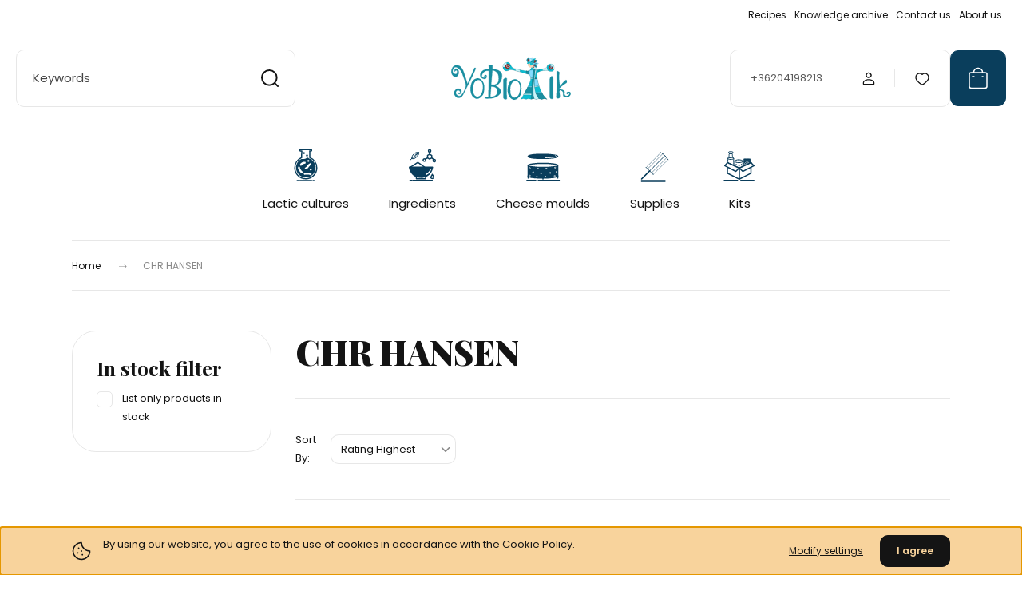

--- FILE ---
content_type: image/svg+xml
request_url: https://yobiotik.cdn.shoprenter.hu/custom/yobiotik/image/cache/w50h50q100/banner/pikto/cultures-pikto.svg?lastmod=0.1728371282
body_size: 1150
content:
<?xml version="1.0" encoding="utf-8"?>
<svg x="0px" y="0px" width="100px" height="100px" viewBox="0 0 100 100" xmlns="http://www.w3.org/2000/svg" xmlns:xlink="http://www.w3.org/1999/xlink">
  <g id="Layer 1">
    <path id="Path" style="fill:#0a3e5c;fill-opacity:1;fill-rule:evenodd;opacity:1;stroke:none;" d="M53.9046,30.5759 C54.0584,30.5759,54.2014,30.586,54.335,30.5853 C56.1402,30.5759,56.4964,32.0398,58.4927,32.7439 C67.8993,36.0615,74.5294,45.1865,74.5294,55.7428 C74.5294,69.2737,63.5603,80.2428,50.0294,80.2428 C36.4984,80.2428,25.5294,69.2737,25.5294,55.7428 C25.5294,46.5215,30.6238,38.49,38.1516,34.3094 C40.7114,32.8878,42.6318,35.2612,48.9346,33.3496 C50.4329,32.8951,52.7305,30.5759,53.9046,30.5759 z"/>
    <path id="Path" style="fill:none;opacity:1;stroke:#ffffff;stroke-linecap:round;stroke-linejoin:round;stroke-miterlimit:10;stroke-opacity:1;stroke-width:5;" d="M37.7603,48.3735 C39.5713,45.5605,43.4821,43.4388,47.3956,43.2578"/>
    <path id="Path" style="fill:none;opacity:1;stroke:#ffffff;stroke-linecap:round;stroke-linejoin:round;stroke-miterlimit:10;stroke-opacity:1;stroke-width:5;" d="M50.0294,57.5642 C55.709,55.4093,55.9909,48.84,61.3886,47.053"/>
    <path id="Path" style="fill:none;opacity:1;stroke:#ffffff;stroke-linecap:round;stroke-linejoin:round;stroke-miterlimit:10;stroke-opacity:1;stroke-width:5;" d="M47.3956,70.9258 C50.4202,69.9018,58.628,70.0825,62.0211,71.7476"/>
    <path id="Path" style="fill:none;opacity:1;stroke:#ffffff;stroke-linecap:round;stroke-linejoin:round;stroke-miterlimit:10;stroke-opacity:1;stroke-width:5;" d="M32.9336,55.4093 C32.2959,58.0567,37.2878,65.586,40.0596,67.0782"/>
    <path id="Path" style="fill:none;opacity:1;stroke:#0a3e5c;stroke-linecap:round;stroke-linejoin:round;stroke-miterlimit:10;stroke-opacity:1;stroke-width:3;" d="M60.0651,30.5081 C70.2752,34.5246,77.5,44.364,77.5,56 C77.5,71.1878,65.1878,83.5,50,83.5 C34.8122,83.5,22.5,71.1878,22.5,56 C22.5,44.523,29.5308,34.6881,39.5202,30.5673 C39.937,13.8706,39.937,13.8706,39.937,13.8706 C39.937,13.8706,36.2935,13.8706,36.2935,13.8706 C35.472,13.8706,34.8062,13.2047,34.8062,12.3833 C34.8062,12.3833,34.8062,12.1184,34.8062,12.1184 C34.8062,11.2831,35.4833,10.606,36.3186,10.606 C36.3186,10.606,63.1459,10.606,63.1459,10.606 C63.9792,10.606,64.6548,11.2815,64.6548,12.1149 C64.6548,12.1149,64.6548,12.5243,64.6548,12.5243 C64.6548,13.3537,63.9702,14.0195,63.1411,13.9964 C63.1411,13.9964,59.7432,13.9019,59.7432,13.9019 C59.7432,13.9019,59.7453,14.0106,60.0651,30.5081 z"/>
    <path id="Path" style="fill:none;opacity:1;stroke:#0a3e5c;stroke-linecap:round;stroke-linejoin:round;stroke-miterlimit:10;stroke-opacity:1;stroke-width:3;" d="M25.4121,86.4146"/>
    <path id="Path" style="fill:none;opacity:1;stroke:#0a3e5c;stroke-linecap:round;stroke-linejoin:round;stroke-miterlimit:10;stroke-opacity:1;stroke-width:3;" d="M28.4531,87.895 C28.4531,87.895,31.54,87.895,31.54,87.895"/>
    <path id="Path" style="fill:none;opacity:1;stroke:#0a3e5c;stroke-linecap:round;stroke-linejoin:round;stroke-miterlimit:10;stroke-opacity:1;stroke-width:3;" d="M34.8062,87.895 C34.8062,87.895,64.6548,87.895,64.6548,87.895"/>
    <path id="Path" style="fill:none;opacity:1;stroke:#0a3e5c;stroke-linecap:round;stroke-linejoin:round;stroke-miterlimit:10;stroke-opacity:1;stroke-width:3;" d="M68.0479,87.895 C68.0479,87.895,70.6772,87.895,70.6772,87.895"/>
    <path id="Path" style="fill:none;opacity:1;stroke:#0a3e5c;stroke-linecap:round;stroke-linejoin:round;stroke-miterlimit:10;stroke-opacity:1;stroke-width:3;" d="M73.6924,86.4146"/>
    <path id="Path" style="fill:none;opacity:1;stroke:#0a3e5c;stroke-linecap:round;stroke-linejoin:round;stroke-miterlimit:10;stroke-opacity:1;stroke-width:3;" d="M45.3497,18.1517 C45.902,18.1517,46.3497,18.5994,46.3497,19.1517 C46.3497,19.704,45.902,20.1517,45.3497,20.1517 C44.7974,20.1517,44.3497,19.704,44.3497,19.1517 C44.3497,18.5994,44.7974,18.1517,45.3497,18.1517 z"/>
    <path id="Path" style="fill:none;opacity:1;stroke:#0a3e5c;stroke-linecap:round;stroke-linejoin:round;stroke-miterlimit:10;stroke-opacity:1;stroke-width:3;" d="M53.054,24.3196 C53.6062,24.3196,54.054,24.7673,54.054,25.3196 C54.054,25.8719,53.6062,26.3196,53.054,26.3196 C52.5017,26.3196,52.054,25.8719,52.054,25.3196 C52.054,24.7673,52.5017,24.3196,53.054,24.3196 z"/>
    <path id="Path" style="fill:none;opacity:1;stroke:#ffffff;stroke-linecap:round;stroke-linejoin:round;stroke-miterlimit:10;stroke-opacity:1;stroke-width:3;" d="M62.3886,59.2438 C62.9409,59.2438,63.3886,59.6915,63.3886,60.2438 C63.3886,60.796,62.9409,61.2438,62.3886,61.2438 C61.8363,61.2438,61.3886,60.796,61.3886,60.2438 C61.3886,59.6915,61.8363,59.2438,62.3886,59.2438 z"/>
    <path id="Path" style="fill:none;opacity:1;stroke:#ffffff;stroke-linecap:round;stroke-linejoin:round;stroke-miterlimit:10;stroke-opacity:1;stroke-width:3;" d="M56.5312,37.7249 C57.0835,37.7249,57.5312,38.1726,57.5312,38.7249 C57.5312,39.2771,57.0835,39.7249,56.5312,39.7249 C55.979,39.7249,55.5312,39.2771,55.5312,38.7249 C55.5312,38.1726,55.979,37.7249,56.5312,37.7249 z"/>
  </g>
</svg>


--- FILE ---
content_type: image/svg+xml
request_url: https://yobiotik.cdn.shoprenter.hu/custom/yobiotik/image/cache/w50h50q100/banner/pikto/kits-pikto.svg?lastmod=0.1728371282
body_size: 1432
content:
<?xml version="1.0" encoding="utf-8"?>
<svg x="0px" y="0px" width="100px" height="100px" viewBox="0 0 100 100" xmlns="http://www.w3.org/2000/svg" xmlns:xlink="http://www.w3.org/1999/xlink">
  <g id="Layer 1">
    <path id="Path" style="fill:none;opacity:1;stroke:#0a3d5b;stroke-linecap:round;stroke-linejoin:round;stroke-miterlimit:10;stroke-opacity:1;stroke-width:2;" d="M21.188,48.4426 C21.188,48.4426,21.188,32.7952,21.188,32.7952 C21.188,32.352,21.3033,31.9163,21.5224,31.5311 C21.5224,31.5311,23.8589,27.4238,23.8589,27.4238 C24.078,27.0386,24.1932,26.603,24.1932,26.1598 C24.1932,26.1598,24.1932,23.0899,24.1932,23.0899 C24.1932,21.678,25.3378,20.5334,26.7497,20.5334 C26.7497,20.5334,30.028,20.5334,30.028,20.5334 C31.4399,20.5334,32.5845,21.678,32.5845,23.0899 C32.5845,23.0899,32.5845,25.906,32.5845,25.906 C32.5845,26.3406,32.6953,26.768,32.9064,27.1479 C32.9064,27.1479,35.338,31.5229,35.338,31.5229 C35.5491,31.9028,35.6599,32.3302,35.6599,32.7649 C35.6599,32.7649,35.6599,51.3788,35.6599,51.3788"/>
    <path id="Path" style="fill:none;opacity:1;stroke:#0a3d5b;stroke-linecap:round;stroke-linejoin:round;stroke-miterlimit:10;stroke-opacity:1;stroke-width:2;" d="M25.3205,20.5334 C23.9491,20.5334,22.8374,19.4217,22.8374,18.0503 C22.8374,18.0503,22.8374,18.0481,22.8374,18.0481 C22.8374,16.6766,23.9491,15.5649,25.3205,15.5649 C25.3205,15.5649,31.7357,15.5649,31.7357,15.5649 C33.1071,15.5649,34.2189,16.6766,34.2189,18.048 C34.2189,18.048,34.2189,18.0503,34.2189,18.0503 C34.2189,19.4217,33.1071,20.5334,31.7357,20.5334 C31.7357,20.5334,25.3205,20.5334,25.3205,20.5334 z"/>
    <path id="Path" style="fill:none;opacity:1;stroke:#0a3d5b;stroke-linecap:round;stroke-linejoin:round;stroke-miterlimit:10;stroke-opacity:1;stroke-width:3;" d="M49.6603,84.4351 C49.6603,84.4351,20.1678,69.5517,20.1678,69.5517 C20.1678,69.5517,20.1678,43.1908,20.1678,43.1908 C20.1678,43.1908,49.6603,56.9119,49.6603,56.9119 C49.6603,56.9119,49.6603,84.4351,49.6603,84.4351 z"/>
    <path id="Path" style="fill:none;opacity:1;stroke:#0a3d5b;stroke-linecap:round;stroke-linejoin:round;stroke-miterlimit:10;stroke-opacity:1;stroke-width:3;" d="M49.6603,84.4351 C49.6603,84.4351,79.1528,69.5517,79.1528,69.5517 C79.1528,69.5517,79.1528,43.1908,79.1528,43.1908 C79.1528,43.1908,49.6603,56.9119,49.6603,56.9119 C49.6603,56.9119,49.6603,84.4351,49.6603,84.4351 z"/>
    <path id="Path" style="fill:#ffffff;fill-opacity:1;fill-rule:nonzero;opacity:1;stroke:#0a3d5b;stroke-linecap:round;stroke-linejoin:round;stroke-miterlimit:10;stroke-opacity:1;stroke-width:3;" d="M20.1678,43.1908 C20.1678,43.1908,13.5303,50.7643,13.5303,50.7643 C13.5303,50.7643,40.8213,65.0309,40.8213,65.0309 C40.8213,65.0309,49.6603,56.9119,49.6603,56.9119 C49.6603,56.9119,20.1678,43.1908,20.1678,43.1908 z"/>
    <path id="Path" style="fill:none;opacity:1;stroke:#0a3d5b;stroke-linecap:round;stroke-linejoin:round;stroke-miterlimit:10;stroke-opacity:1;stroke-width:3;" d="M12.2663,88.65 C12.2663,88.65,45.2493,88.65,45.2493,88.65 M53.7025,88.65 C53.7025,88.65,86.1998,88.65,86.1998,88.65"/>
    <path id="Path" style="fill:#ffffff;fill-opacity:1;fill-rule:evenodd;opacity:1;stroke:#0a3d5b;stroke-linecap:round;stroke-linejoin:round;stroke-miterlimit:10;stroke-opacity:1;stroke-width:2;" d="M48.4567,35.8895 C54.031,35.8895,58.5499,37.5239,58.5499,39.5401 C58.5499,41.5563,54.031,43.1908,48.4567,43.1908 C42.8824,43.1908,38.3635,41.5563,38.3635,39.5401 C38.3635,37.5239,42.8824,35.8895,48.4567,35.8895 z"/>
    <path id="Path" style="fill:#ffffff;fill-opacity:1;fill-rule:nonzero;opacity:1;stroke:#0a3d5b;stroke-linecap:round;stroke-linejoin:round;stroke-miterlimit:10;stroke-opacity:1;stroke-width:2;" d="M38.3554,51.3788 C38.3554,51.3788,38.3717,39.5401,38.3717,39.5401"/>
    <path id="Path" style="fill:#ffffff;fill-opacity:1;fill-rule:nonzero;opacity:1;stroke:#0a3d5b;stroke-linecap:round;stroke-linejoin:round;stroke-miterlimit:10;stroke-opacity:1;stroke-width:2;" d="M58.5499,52.6242 C58.5499,52.6242,58.5662,39.5401,58.5662,39.5401"/>
    <path id="Path" style="fill:#ffffff;fill-opacity:1;fill-rule:evenodd;opacity:1;stroke:#0a3d5b;stroke-linecap:round;stroke-linejoin:round;stroke-miterlimit:10;stroke-opacity:1;stroke-width:1;" d="M49.414,49.8012 C50.0983,49.8012,50.653,50.4332,50.653,51.2127 C50.653,51.9922,50.0983,52.6242,49.414,52.6242 C48.7297,52.6242,48.1749,51.9922,48.1749,51.2127 C48.1749,50.4332,48.7297,49.8012,49.414,49.8012 z"/>
    <path id="Path" style="fill:#ffffff;fill-opacity:1;fill-rule:evenodd;opacity:1;stroke:#0a3d5b;stroke-linecap:round;stroke-linejoin:round;stroke-miterlimit:10;stroke-opacity:1;stroke-width:1;" d="M55.1902,47.0839 C56.0119,47.0839,56.678,47.6922,56.678,48.4426 C56.678,49.1929,56.0119,49.8012,55.1902,49.8012 C54.3686,49.8012,53.7025,49.1929,53.7025,48.4426 C53.7025,47.6922,54.3686,47.0839,55.1902,47.0839 z"/>
    <path id="Path" style="fill:#ffffff;fill-opacity:1;fill-rule:evenodd;opacity:1;stroke:#0a3d5b;stroke-linecap:round;stroke-linejoin:round;stroke-miterlimit:10;stroke-opacity:1;stroke-width:1;" d="M42.0454,47.0839 C42.729,47.0839,43.2831,47.6922,43.2831,48.4426 C43.2831,49.1929,42.729,49.8012,42.0454,49.8012 C41.3619,49.8012,40.8078,49.1929,40.8078,48.4426 C40.8078,47.6922,41.3619,47.0839,42.0454,47.0839 z"/>
    <path id="Path" style="fill:none;opacity:1;stroke:#0a3d5b;stroke-linecap:round;stroke-linejoin:round;stroke-miterlimit:10;stroke-opacity:1;stroke-width:2;" d="M28.424,30.6007 C32.4203,30.6007,35.6599,31.5832,35.6599,32.7952 C35.6599,34.0071,32.4203,34.9896,28.424,34.9896 C24.4277,34.9896,21.188,34.0071,21.188,32.7952 C21.188,31.5832,24.4277,30.6007,28.424,30.6007 z"/>
    <path id="Path" style="fill:#0a3d5b;fill-opacity:1;fill-rule:nonzero;opacity:1;stroke:#0a3d5b;stroke-linecap:round;stroke-linejoin:round;stroke-miterlimit:10;stroke-opacity:1;stroke-width:2;" d="M61.3554,51.0615 C61.3554,51.0615,61.3554,33.8187,61.3554,33.8187 C61.3554,33.8187,77.0966,33.8187,77.0966,33.8187 C77.0966,33.8187,77.2364,43.3742,77.2364,43.3742"/>
    <path id="Path" style="fill:#0a3d5b;fill-opacity:1;fill-rule:nonzero;opacity:1;stroke:#ffffff;stroke-linecap:round;stroke-linejoin:round;stroke-miterlimit:10;stroke-opacity:1;stroke-width:1;" d="M61.3554,38.7899 C61.3554,38.7899,77.2364,38.7899,77.2364,38.7899"/>
    <path id="Path" style="fill:#0a3d5b;fill-opacity:1;fill-rule:evenodd;opacity:1;stroke:#ffffff;stroke-linecap:round;stroke-linejoin:round;stroke-miterlimit:10;stroke-opacity:1;stroke-width:1;" d="M69.2959,41.1575 C73.2005,41.1575,76.3658,44.4191,76.3658,48.4426 C76.3658,52.466,73.2005,55.7277,69.2959,55.7277 C65.3913,55.7277,62.226,52.466,62.226,48.4426 C62.226,44.4191,65.3913,41.1575,69.2959,41.1575 z"/>
    <path id="Path" style="fill:#0a3d5b;fill-opacity:1;fill-rule:nonzero;opacity:1;stroke:#ffffff;stroke-linecap:round;stroke-linejoin:round;stroke-miterlimit:10;stroke-opacity:1;stroke-width:1;" d="M65.1092,47.0839 C65.6077,44.729,69.1356,44.1478,69.1356,44.1478"/>
    <path id="Path" style="fill:#0a3d5b;fill-opacity:1;fill-rule:nonzero;opacity:1;stroke:#ffffff;stroke-linecap:round;stroke-linejoin:round;stroke-miterlimit:10;stroke-opacity:1;stroke-width:1;" d="M70.0151,46.0821 C72.0567,45.6159,71.4826,43.1908,71.4826,43.1908"/>
    <path id="Path" style="fill:#0a3d5b;fill-opacity:1;fill-rule:nonzero;opacity:1;stroke:#ffffff;stroke-linecap:round;stroke-linejoin:round;stroke-miterlimit:10;stroke-opacity:1;stroke-width:1;" d="M68.065,47.0839 C68.065,47.0839,67.1224,47.0839,67.1224,47.0839"/>
    <path id="Path" style="fill:#0a3d5b;fill-opacity:1;fill-rule:nonzero;opacity:1;stroke:#ffffff;stroke-linecap:round;stroke-linejoin:round;stroke-miterlimit:10;stroke-opacity:1;stroke-width:1;" d="M64.4065,48.4426 C64.4065,48.4426,65.9475,51.0615,65.9475,51.0615"/>
    <path id="Path" style="fill:#0a3d5b;fill-opacity:1;fill-rule:nonzero;opacity:1;stroke:#ffffff;stroke-linecap:round;stroke-linejoin:round;stroke-miterlimit:10;stroke-opacity:1;stroke-width:1;" d="M70.786,48.4426 C72.2695,48.4426,73.6496,45.751,73.6496,45.751"/>
    <path id="Path" style="fill:#ffffff;fill-opacity:1;fill-rule:nonzero;opacity:1;stroke:#0a3d5b;stroke-linecap:round;stroke-linejoin:round;stroke-miterlimit:10;stroke-opacity:1;stroke-width:3;" d="M79.1528,43.1908 C79.1528,43.1908,86.4697,50.7491,86.4697,50.7491 C86.4697,50.7491,58.7137,65.0309,58.7137,65.0309 C58.7137,65.0309,49.6603,56.9119,49.6603,56.9119 C49.6603,56.9119,79.1528,43.1908,79.1528,43.1908 z"/>
  </g>
</svg>


--- FILE ---
content_type: image/svg+xml
request_url: https://yobiotik.cdn.shoprenter.hu/custom/yobiotik/image/cache/w150h40q100/banner/yobiotik-logo.svg?lastmod=0.1728371282
body_size: 7763
content:
<?xml version="1.0" encoding="utf-8"?>
<svg x="0px" y="700px" width="2650px" height="1000px" viewBox="0 700 2650 1000" xmlns="http://www.w3.org/2000/svg" xmlns:xlink="http://www.w3.org/1999/xlink">
  <g id="Layer 1">
    <g id="Group">
      <path id="Path" style="fill:#1a8ea0;fill-opacity:1;fill-rule:nonzero;opacity:1;stroke:#1a8ea0;stroke-linecap:butt;stroke-linejoin:miter;stroke-miterlimit:10;stroke-opacity:1;stroke-width:5;" d="M75.1981,1053.53 C75.1981,1053.53,64.2728,976.91,111.92,987.037 C159.568,997.164,176.101,1040.54,167.255,1089.03 C158.409,1137.52,130.982,1169.83,86.3005,1164.77 C41.6185,1159.71,17.1578,1115.52,9.17287,1085.69 C0.281859,1052.47,0.964933,1018.78,28.968,963.151 C56.9711,907.52,116.396,901.298,169.538,916.942 C222.679,932.586,257.44,1005.94,273.501,1044.61 C288.494,1080.71,363.702,1321.59,363.702,1321.59 C363.702,1321.59,515.943,971.281,515.943,971.281 C515.943,971.281,521.365,959.5,537.112,966.257 C542.373,968.515,546.811,972.223,537.35,1000.65 C509.166,1085.33,275.816,1543.22,263.283,1566.81 C242.815,1605.33,206.655,1637.18,155.955,1632.57 C107.892,1628.19,78.6577,1572.37,78.6577,1572.37 C78.6577,1572.37,57.3504,1545.81,70.5178,1493.88 C92.0384,1443.74,124.919,1431.77,145.378,1430.28 C165.837,1428.78,210.681,1429.11,225.018,1469.13 C239.356,1509.15,206.032,1547.39,188.794,1547.97 C171.556,1548.56,175.398,1548.12,160.379,1542.96 C138.632,1535.48,145.533,1508.91,145.533,1508.91 C145.533,1508.91,169.689,1522.21,169.689,1522.21 C169.689,1522.21,202.546,1535.11,199.952,1501.6 C197.358,1468.1,150.502,1456.88,133.917,1468.1 C117.333,1479.32,111.775,1482.88,106.248,1502.83 C100.722,1522.78,104.098,1545.53,125.916,1565.37 C147.734,1585.2,167.47,1597.69,199.426,1587.76 C231.382,1577.83,273.501,1507.74,273.501,1507.74 C273.501,1507.74,317.414,1431.79,324.574,1377.71 C330.86,1330.24,315.258,1288.33,315.258,1288.33 C315.258,1288.33,254.993,1119.09,254.993,1119.09 C254.993,1119.09,230.495,1017.64,135.203,962.419 C58.9917,918.252,33.5917,1016.41,32.8615,1036.3 C31.8505,1063.84,43.0911,1087.75,76.1405,1099.54 C109.19,1111.34,113.747,1102.39,122.27,1094 C130.793,1085.61,136.264,1037.65,126.433,1027.44 C115.435,1016.03,99.9622,1029.01,99.9622,1029.01 C99.9622,1029.01,75.1981,1053.53,75.1981,1053.53 z"/>
      <path id="Shape 1" style="fill:#1a8ea0;fill-opacity:1;fill-rule:evenodd;opacity:1;stroke:#1a8ea0;stroke-linecap:butt;stroke-linejoin:miter;stroke-miterlimit:10;stroke-opacity:1;stroke-width:1;" d="M436.402,1514.61 C452.522,1572.75,470.706,1614.35,535.071,1645.24 C618.981,1685.5,703.52,1573.22,712.78,1548.22 C721.749,1524.01,748.536,1423.72,726.149,1330.24 C703.761,1236.76,634.113,1197.68,595.11,1197.69 C570.421,1197.71,478.496,1209.34,448.807,1310.08 C420.169,1407.25,423.442,1460.61,436.402,1514.61 z M490.326,1501.06 C489.505,1493.06,482.095,1406.11,490.254,1371.15 C498.413,1336.19,507.251,1273.63,570.776,1245.03 C634.302,1216.42,669.196,1271.26,669.196,1271.26 C669.196,1271.26,709.339,1313.27,703.103,1407.16 C696.867,1501.06,670.112,1560.84,640.674,1582.01 C611.235,1603.18,590.722,1605.29,577.245,1605.29 C563.768,1605.29,499.119,1586.72,490.326,1501.06 z"/>
      <path id="Shape 2" style="fill:#1a8ea0;fill-opacity:1;fill-rule:evenodd;opacity:1;stroke:#1a8ea0;stroke-linecap:butt;stroke-linejoin:miter;stroke-miterlimit:10;stroke-opacity:1;stroke-width:5;" d="M728.306,1156.97 C728.306,1156.97,738.674,1132.53,746.171,1129.16 C771.05,1117.96,786.524,1129.16,788.268,1152.64 C790.012,1176.12,775.269,1217.24,733.5,1212.65 C691.731,1208.06,645.274,1178.85,642.763,1127.79 C640.252,1076.74,693.718,1026.17,727.493,1013.7 C761.268,1001.24,812.831,994.987,830.496,996.737 C848.162,998.487,830.496,913.26,830.496,913.26 C830.496,913.26,883.403,893.668,912.284,913.26 C916.134,934.486,912.284,1001.95,912.284,1001.95 C912.284,1001.95,992.071,990.505,1047.5,1022.41 C1095.87,1050.25,1145.55,1081.01,1120.78,1201.44 C1095.81,1322.83,985.611,1365.18,985.611,1365.18 C985.611,1365.18,1100.56,1411.68,1100.29,1489.19 C1100.01,1566.7,982.337,1632.45,900.401,1641.68 C819.354,1650.82,746.982,1644.73,746.982,1644.73 C746.982,1644.73,745.587,1616.97,763.12,1616.01 C780.654,1615.05,825.886,1615.9,825.886,1615.9 C825.886,1615.9,834.181,1033.06,834.181,1033.06 C834.181,1033.06,745.106,1012.36,698.678,1091.38 C652.25,1170.39,707.298,1183.37,720.399,1183.57 C733.5,1183.77,749.725,1184.77,762.433,1173.73 C775.142,1162.7,765.038,1139.62,753.527,1146.06 C742.017,1152.49,728.306,1156.97,728.306,1156.97 z M913.784,1020.12 C913.784,1020.12,1037.19,1030.07,1050.82,1158.36 C1064.44,1286.65,1028.61,1317.15,967.324,1338.38 C946.592,1345.57,885.019,1338.38,885.019,1338.38 C885.019,1338.38,913.784,1020.12,913.784,1020.12 z M885.019,1383.8 C885.019,1383.8,1024.69,1366.32,1024.71,1491.09 C1024.73,1615.86,867.533,1611.57,867.533,1611.57 C867.533,1611.57,885.019,1383.8,885.019,1383.8 z"/>
      <path id="Path" style="fill:#1a8ea0;fill-opacity:1;fill-rule:nonzero;opacity:1;stroke:#1a8ea0;stroke-linecap:butt;stroke-linejoin:miter;stroke-miterlimit:10;stroke-opacity:1;stroke-width:5;" d="M1232.71,1642.97 C1232.36,1636.89,1217.89,1326.14,1232.71,1226.93 C1242.85,1154.94,1159.48,1206.55,1157.98,1226.93 C1156.48,1247.31,1151.85,1618.93,1157.98,1631.77 C1164.65,1648.53,1172.86,1665.23,1202.32,1664.93 C1231.77,1664.64,1233.45,1655.86,1232.71,1642.97 z"/>
      <path id="Shape 1" style="fill:#1a8ea0;fill-opacity:1;fill-rule:evenodd;opacity:1;stroke:#1a8ea0;stroke-linecap:butt;stroke-linejoin:miter;stroke-miterlimit:10;stroke-opacity:1;stroke-width:1;" d="M1258.87,1535.74 C1274.99,1593.88,1293.17,1635.48,1357.54,1666.37 C1441.45,1706.63,1525.99,1594.35,1535.25,1569.35 C1544.22,1545.14,1571,1444.86,1548.61,1351.38 C1526.23,1257.89,1456.58,1218.81,1417.58,1218.83 C1392.89,1218.84,1300.96,1230.48,1271.27,1331.21 C1242.63,1428.38,1245.91,1481.74,1258.87,1535.74 z M1312.79,1522.19 C1311.97,1514.2,1304.56,1427.24,1312.72,1392.28 C1320.88,1357.32,1329.72,1294.76,1393.24,1266.16 C1456.77,1237.55,1491.66,1292.39,1491.66,1292.39 C1491.66,1292.39,1531.81,1334.4,1525.57,1428.3 C1519.33,1522.19,1492.58,1581.98,1463.14,1603.14 C1433.7,1624.31,1413.19,1626.42,1399.71,1626.42 C1386.23,1626.42,1321.58,1607.85,1312.79,1522.19 z"/>
      <path id="Path" style="fill:#1a8ea0;fill-opacity:1;fill-rule:nonzero;opacity:1;stroke:#1a8ea0;stroke-linecap:butt;stroke-linejoin:miter;stroke-miterlimit:10;stroke-opacity:1;stroke-width:5;" d="M2257.66,1633.59 C2257.31,1627.51,2249.08,1307.68,2257.66,1217.55 C2246.25,1090.94,2179.84,1181.73,2182.93,1217.55 C2184.69,1237.91,2176.8,1609.55,2182.93,1622.39 C2189.59,1639.15,2197.81,1655.85,2227.26,1655.55 C2256.72,1655.26,2258.4,1646.48,2257.66,1633.59 z"/>
      <path id="Path" style="fill:#1a8ea0;fill-opacity:1;fill-rule:nonzero;opacity:1;stroke:#1a8ea0;stroke-linecap:butt;stroke-linejoin:miter;stroke-miterlimit:10;stroke-opacity:1;stroke-width:2;" d="M2605.26,1536.31 C2605.26,1536.31,2541.28,1541.02,2603.75,1517.75 C2628.74,1508.44,2625.45,1583.26,2562.7,1588.81 C2499.95,1594.36,2507.32,1527.24,2512.21,1508.34 C2517.1,1489.44,2485.37,1441.34,2404.04,1445.28 C2322.7,1449.21,2557.94,1297.58,2557.94,1297.58 C2557.94,1297.58,2571.25,1230.61,2542.48,1233.92 C2513.7,1237.24,2409.25,1372.46,2409.25,1372.46 C2409.25,1372.46,2372.21,1188.66,2397.65,1072.86 C2395.61,1053.97,2330.56,1009.07,2330.74,1064.78 C2331.55,1312.41,2348.29,1284.34,2324.22,1607.26 C2320.04,1663.43,2392.64,1644.53,2402.74,1628.25 C2419.33,1601.52,2390.35,1521.76,2401.65,1471.48 C2409.72,1435.58,2471.67,1494.61,2476.29,1510.31 C2484.97,1537.28,2453.4,1617.36,2528.98,1615.39 C2604.55,1613.42,2602.3,1610.92,2629.86,1581.08 C2657.42,1551.25,2649.05,1495.76,2607.64,1496.46 C2566.23,1497.17,2542.55,1516.49,2550.52,1532.18 C2558.48,1547.87,2570.7,1552.09,2582.37,1549.39 C2587.5,1548.2,2605.26,1536.31,2605.26,1536.31 z"/>
      <path id="Shape 6" style="fill:#0dbdd1;fill-opacity:1;fill-rule:evenodd;opacity:1;stroke:#000000;stroke-linecap:butt;stroke-linejoin:round;stroke-miterlimit:10;stroke-opacity:1;stroke-width:2;" d="M1542.26,1664.94 C1542.26,1664.94,1748.19,1324.5,1759.63,1218.83 C1771.08,1113.15,1712.74,1111.39,1691.07,1103.49 C1673.88,1098,1460.92,1038.84,1369.56,1016.42 C1278.2,994.001,1296.05,1026.33,1227.41,1038.59 C1154.89,1037.82,1128.46,946.679,1155.99,894.053 C1183.62,851.95,1238.06,832.905,1275.43,847.077 C1315.35,862.215,1323.83,960.105,1379.03,975.477 C1434.22,990.848,1699.29,1057.15,1731.71,1028.86 C1764.12,1000.58,1774.57,957.333,1774.57,957.333 C1774.57,957.333,1790.19,959.395,1797.4,952.693 C1805.33,961.064,1819.11,986.369,1863.69,984.651 C1866.57,988.341,1855.51,1012.22,1883.86,1010.84 C1912.21,1009.45,2043.81,993.699,2084.42,973.153 C2125.62,952.31,2113.3,951,2129.08,914.699 C2145.53,876.877,2251.8,858.469,2272.65,928.754 C2293.35,998.514,2265.24,1042.96,2225.98,1046.37 C2187.5,1049.72,2169.3,1042.36,2151.86,1030.04 C2134.42,1017.73,2006.22,1019.63,1924.98,1061.93 C1881.68,1083.5,1892.82,1071.37,1893.24,1121.41 C1893.66,1171.45,1949.79,1529.23,2121.98,1664.94 M1542.26,1664.94 C1542.26,1664.94,1587.25,1650.19,1598.97,1650.05 C1611.85,1649.9,1637.56,1664.71,1661.63,1664.94 C1672.63,1665.04,1693.84,1651.3,1714.59,1650.05 C1726.56,1649.33,1752.74,1662.76,1773.05,1663.31 C1784.29,1663.61,1807.28,1650.58,1827.71,1650.05 C1839.67,1649.75,1865.18,1664.36,1885.68,1664.94 C1897.15,1665.26,1920.58,1651.04,1941.09,1650.05 C1953.73,1649.45,1981.25,1664.42,2002.58,1664.94 C2014.23,1665.22,2037.66,1651.07,2058.92,1650.05 C2071.86,1649.44,2121.98,1664.94,2121.98,1664.94"/>
      <path id="Path" style="fill:#c9f4fa;fill-opacity:1;fill-rule:nonzero;opacity:1;stroke:#000000;stroke-linecap:butt;stroke-linejoin:miter;stroke-miterlimit:10;stroke-opacity:1;stroke-width:2;" d="M1940.72,1650.03 C1908.04,1588.06,1778.24,1488.66,1883.86,1010.84 C1859.54,1011.38,1863.69,984.651,1863.69,984.651 C1863.69,984.651,1777.95,1510.98,1836.16,1650.07 C1859.51,1659.24,1878.31,1664.94,1885.68,1664.94 C1895.26,1664.94,1929.87,1651.7,1940.72,1650.03 z"/>
      <path id="Path" style="fill:#1a8ea0;fill-opacity:1;fill-rule:nonzero;opacity:1;stroke:#000000;stroke-linecap:butt;stroke-linejoin:miter;stroke-miterlimit:10;stroke-opacity:1;stroke-width:2;" d="M1773.05,1663.31 C1769.83,1548.1,1800.05,1004.05,1832.92,980.698 C1848.03,984.651,1848.03,984.651,1863.69,984.651 C1845.23,1113.65,1779.34,1517.29,1836.16,1650.07 C1827.71,1650.05,1829.3,1650.09,1827.71,1650.05 C1811.17,1649.65,1787.54,1660.17,1773.05,1663.31 z"/>
      <path id="Path" style="fill:#84dcfe;fill-opacity:1;fill-rule:nonzero;opacity:1;stroke:#000000;stroke-linecap:butt;stroke-linejoin:miter;stroke-miterlimit:10;stroke-opacity:1;stroke-width:2;" d="M2008.09,1519.5 C2008.09,1519.5,1915.62,1524.03,1876.52,1536.78 C1866.69,1508.72,1867.77,1512.14,1867.77,1512.14 C1867.77,1512.14,1984.58,1507.28,1997.13,1497.99 C2002.27,1508.3,2008.09,1519.5,2008.09,1519.5 z"/>
      <path id="Path" style="fill:#c9f4fa;fill-opacity:1;fill-rule:nonzero;opacity:1;stroke:#000000;stroke-linecap:butt;stroke-linejoin:miter;stroke-miterlimit:10;stroke-opacity:1;stroke-width:2;" d="M1948.77,1378.23 C1920.31,1377.34,1846.02,1398.19,1846.02,1398.19 C1846.02,1398.19,1844.37,1374.57,1844.37,1374.57 C1844.37,1374.57,1922.9,1372.14,1941.85,1356.77 C1943.74,1362.4,1947.52,1374.23,1948.77,1378.23 z"/>
      <path id="Path" style="fill:#c9f4fa;fill-opacity:1;fill-rule:nonzero;opacity:1;stroke:#000000;stroke-linecap:butt;stroke-linejoin:miter;stroke-miterlimit:10;stroke-opacity:1;stroke-width:2;" d="M1599.06,1567.5 C1629.49,1562.73,1774.3,1567.46,1774.3,1567.46 C1774.3,1567.46,1775.43,1535.74,1775.43,1535.74 C1775.43,1535.74,1661.03,1541.98,1617.08,1535.48 C1612.56,1543.57,1604.15,1558.52,1599.06,1567.5 z"/>
      <path id="Path" style="fill:#84dcfe;fill-opacity:1;fill-rule:nonzero;opacity:1;stroke:#000000;stroke-linecap:butt;stroke-linejoin:miter;stroke-miterlimit:10;stroke-opacity:1;stroke-width:2;" d="M1783.4,1377.74 C1783.4,1377.74,1715.23,1382.97,1700.24,1377.22 C1696.17,1385.53,1695.73,1386.07,1690.12,1397.84 C1707.53,1394.67,1782.05,1400.46,1782.05,1400.46 C1782.05,1400.46,1783.4,1377.74,1783.4,1377.74 z"/>
      <path id="Path" style="fill:#1a8ea0;fill-opacity:1;fill-rule:nonzero;opacity:1;stroke:#000000;stroke-linecap:butt;stroke-linejoin:miter;stroke-miterlimit:10;stroke-opacity:1;stroke-width:2;" d="M1849.51,1216.05 C1872.48,1211.31,1905.9,1213.43,1905.9,1213.43 C1905.9,1213.43,1901.15,1187.07,1901.15,1187.07 C1901.15,1187.07,1868.4,1192.05,1852.7,1188.03 C1851.33,1199.42,1850.11,1210.36,1849.51,1216.05 z"/>
      <path id="Path" style="fill:#c9f4fa;fill-opacity:1;fill-rule:nonzero;opacity:1;stroke:#000000;stroke-linecap:butt;stroke-linejoin:miter;stroke-miterlimit:10;stroke-opacity:1;stroke-width:2;" d="M1795.53,1211.35 C1795.53,1211.35,1774.31,1208.52,1760.35,1211.11 C1760.5,1206.36,1761.14,1200.4,1760.91,1190.4 C1776.34,1189.82,1797.71,1186.95,1797.71,1186.95 C1797.71,1186.95,1795.53,1211.35,1795.53,1211.35 z"/>
      <path id="Path" style="fill:#1a8ea0;fill-opacity:1;fill-rule:nonzero;opacity:1;stroke:#000000;stroke-linecap:butt;stroke-linejoin:miter;stroke-miterlimit:10;stroke-opacity:1;stroke-width:2;" d="M1731.71,1028.86 C1724.26,1045.53,1725.92,1104.65,1732.04,1120.2 C1718.17,1111.95,1690.67,1103.36,1650.49,1091.86 C1658.09,1074.53,1662.78,1064.79,1660.57,1033.68 C1685.67,1035.56,1712.03,1036.97,1731.71,1028.86 z"/>
      <path id="Path" style="fill:#c9f4fa;fill-opacity:1;fill-rule:nonzero;opacity:1;stroke:#000000;stroke-linecap:butt;stroke-linejoin:miter;stroke-miterlimit:10;stroke-opacity:1;stroke-width:2;" d="M1528.51,1011.37 C1521.51,1021.41,1522.61,1048.52,1525.27,1057.35 C1505.09,1052.01,1417.88,1028.7,1417.88,1028.7 C1417.88,1028.7,1427.96,1005.98,1422.93,986.949 C1462.47,997.223,1509.62,1006.86,1528.51,1011.37 z"/>
      <path id="Path" style="fill:#982927;fill-opacity:1;fill-rule:evenodd;opacity:1;stroke:#000000;stroke-linecap:butt;stroke-linejoin:miter;stroke-miterlimit:10;stroke-opacity:1;stroke-width:2;" d="M1246.65,878.804 C1264.52,878.804,1306.08,901.863,1306.08,933.39 C1306.08,964.917,1270.9,989.985,1253.03,989.985 C1235.16,989.985,1192.48,965.921,1192.48,934.395 C1192.48,902.868,1228.78,878.804,1246.65,878.804 z"/>
      <path id="Path" style="fill:#c9f4fa;fill-opacity:1;fill-rule:nonzero;opacity:1;stroke:#000000;stroke-linecap:butt;stroke-linejoin:miter;stroke-miterlimit:10;stroke-opacity:1;stroke-width:1;" d="M1247,928.077 C1247,928.077,1262.5,930.249,1266.13,928.172 C1270.25,926.26,1291.56,897.639,1255.95,899.408 C1218.59,902.495,1218.86,946.514,1236.55,955.647 C1264.36,970.004,1298.87,958.735,1304.74,944.068 C1306.08,936.596,1304.82,923.901,1302.6,917.686 C1294.53,919.249,1305.64,959.921,1256.15,950.411 C1218.98,943.27,1244.43,903.08,1263.35,910.675 C1282.27,918.27,1247,928.077,1247,928.077 z"/>
      <path id="Path" style="fill:#c9f4fa;fill-opacity:1;fill-rule:nonzero;opacity:1;stroke:#000000;stroke-linecap:butt;stroke-linejoin:miter;stroke-miterlimit:10;stroke-opacity:1;stroke-width:1;" d="M1232.49,882.24 C1227.15,876.306,1227.48,851.587,1227.45,843.701 C1200.08,848.708,1140.8,884.686,1144.69,947.917 C1155.87,945.52,1172.73,945.067,1196.41,950.968 C1188.32,934.395,1191.03,903.299,1232.49,882.24 z"/>
      <path id="Path" style="fill:none;opacity:1;stroke:#000000;stroke-linecap:butt;stroke-linejoin:miter;stroke-miterlimit:10;stroke-opacity:1;stroke-width:2;" d="M1945.42,1052.49 C1945.42,1052.49,1935.19,1032.19,1943.76,1004.44"/>
      <path id="Path" style="fill:#c9f4fa;fill-opacity:1;fill-rule:nonzero;opacity:1;stroke:#000000;stroke-linecap:butt;stroke-linejoin:miter;stroke-miterlimit:10;stroke-opacity:1;stroke-width:1;" d="M2021.28,991.622 C2026.21,1005.66,2026.62,1020.82,2025.8,1030.35 C2056.09,1021.3,2146.3,1021.36,2151.86,1030.04 C2111.05,1008.37,2114.46,955.275,2129.08,914.699 C2120.14,954.146,2101.1,978.125,2021.28,991.622 z"/>
      <path id="Path" style="fill:none;opacity:1;stroke:#000000;stroke-linecap:butt;stroke-linejoin:miter;stroke-miterlimit:10;stroke-opacity:1;stroke-width:2;" d="M2046.26,1027.3 C2046.26,1027.3,2048.19,1009.31,2042.23,986.964"/>
      <path id="Path" style="fill:#982927;fill-opacity:1;fill-rule:evenodd;opacity:1;stroke:#000000;stroke-linecap:butt;stroke-linejoin:miter;stroke-miterlimit:10;stroke-opacity:1;stroke-width:2;" d="M2198.44,922.647 C2222.11,922.647,2245.02,940.766,2245.02,963.116 C2245.02,985.467,2219.93,1006.69,2196.26,1006.69 C2172.59,1006.69,2151.86,985.467,2151.86,963.116 C2151.86,940.766,2174.76,922.647,2198.44,922.647 z"/>
      <path id="Path" style="fill:#84dcfe;fill-opacity:1;fill-rule:nonzero;opacity:1;stroke:#000000;stroke-linecap:butt;stroke-linejoin:miter;stroke-miterlimit:10;stroke-opacity:1;stroke-width:1;" d="M2188.97,951.253 C2190.28,964.671,2199.72,975.122,2203.14,964.671 C2206.56,954.221,2192.12,929.159,2198.44,922.647 C2201.94,922.647,2214.09,924.145,2219.31,927.333 C2220.78,937.318,2224.62,976.171,2205.29,976.19 C2198.44,976.197,2183.9,976.19,2183.9,964.671 C2183.9,960.22,2187.67,937.834,2188.97,951.253 z"/>
      <path id="Path" style="fill:#c9f4fa;fill-opacity:1;fill-rule:nonzero;opacity:1;stroke:#000000;stroke-linecap:butt;stroke-linejoin:miter;stroke-miterlimit:10;stroke-opacity:1;stroke-width:1;" d="M2202.41,881.178 C2205.76,889.675,2202.26,914.699,2198.44,922.647 C2256.64,924.497,2245.02,981.815,2236.33,986.102 C2249.82,990.755,2267.65,993.495,2274.45,1005.89 C2290.64,935.823,2262.63,877.492,2202.41,881.178 z"/>
      <path id="Path" style="fill:#1a8ea0;fill-opacity:1;fill-rule:nonzero;opacity:1;stroke:#000000;stroke-linecap:butt;stroke-linejoin:miter;stroke-miterlimit:10;stroke-opacity:1;stroke-width:1;" d="M1617.08,1535.48 C1629.33,1515.07,1688.37,1401.36,1690.12,1397.84 C1691.86,1394.33,1782.05,1400.46,1782.05,1400.46 C1782.05,1400.46,1775.43,1535.48,1775.43,1535.48 C1775.43,1535.48,1645.18,1541.71,1617.08,1535.48 z"/>
      <path id="Path" style="fill:#1a8ea0;fill-opacity:1;fill-rule:nonzero;opacity:1;stroke:#000000;stroke-linecap:butt;stroke-linejoin:miter;stroke-miterlimit:10;stroke-opacity:1;stroke-width:1;" d="M1867.59,910.067 C1891.31,912.19,1907.37,942.558,1907.37,942.558 C1907.37,942.558,1890.56,962.978,1874.79,963.242 C1859.01,963.506,1789.52,921.546,1789.52,921.546 C1789.52,921.546,1807.6,898.755,1807.6,898.755 C1807.6,898.755,1843.87,907.944,1867.59,910.067 z"/>
      <path id="Path" style="fill:#982927;fill-opacity:1;fill-rule:nonzero;opacity:1;stroke:#000000;stroke-linecap:butt;stroke-linejoin:miter;stroke-miterlimit:10;stroke-opacity:1;stroke-width:1;" d="M1805.44,907.178 C1824.12,894.144,1865.69,926.587,1865.69,926.587 C1865.69,926.587,1814.14,943.5,1795.46,929.1 C1776.78,914.699,1786.77,920.213,1805.44,907.178 z"/>
      <path id="Path" style="fill:#fdd5b3;fill-opacity:1;fill-rule:nonzero;opacity:1;stroke:#000000;stroke-linecap:butt;stroke-linejoin:miter;stroke-miterlimit:10;stroke-opacity:1;stroke-width:1;" d="M1698.24,880.585 C1699.29,889.478,1714.22,913.359,1699.25,924.051 C1698.61,924.498,1698.66,926.365,1699.7,926.623 C1707.71,928.106,1711.83,927.566,1711.83,927.566 C1711.83,927.566,1720.15,964.571,1774.57,957.333 C1786.34,959.822,1797.4,952.693,1797.4,952.693 C1797.4,952.693,1812.03,936.987,1808.54,920.045 C1797.93,906.845,1792.61,899.933,1786.59,889.058 C1780.33,903.545,1764.78,920.045,1764.78,920.045 C1764.78,920.045,1737,879.981,1742.23,867.318 C1733.95,862.548,1706.59,872.913,1698.24,880.585 z"/>
      <path id="Path" style="fill:none;opacity:1;stroke:#000000;stroke-linecap:butt;stroke-linejoin:miter;stroke-miterlimit:10;stroke-opacity:1;stroke-width:2;" d="M1722.02,902.325 C1726.72,912.455,1738.95,903.583,1738.95,903.583"/>
      <path id="Path" style="fill:none;opacity:1;stroke:#000000;stroke-linecap:butt;stroke-linejoin:miter;stroke-miterlimit:10;stroke-opacity:1;stroke-width:1;" d="M1718.69,939.871 C1726.6,941.816,1732.43,938.729,1735.61,935.777"/>
      <path id="Path" style="fill:#0dbdd1;fill-opacity:1;fill-rule:nonzero;opacity:1;stroke:#000000;stroke-linecap:butt;stroke-linejoin:miter;stroke-miterlimit:10;stroke-opacity:1;stroke-width:1;" d="M1698.24,880.585 C1697.17,880.741,1655.26,866.109,1694.62,844.677 C1749.79,814.634,1788.19,851.234,1805.44,871.427 C1812.9,880.15,1824.55,899.275,1808.54,920.045 C1801.95,911.332,1795.36,904.5,1786.59,889.058 C1783.51,898.966,1764.78,920.045,1764.78,920.045 C1764.78,920.045,1735.31,878.368,1743.14,866.109 C1723.96,864.436,1706.73,875.094,1698.24,880.585 z"/>
      <path id="Path" style="fill:#1a8ea0;fill-opacity:1;fill-rule:nonzero;opacity:1;stroke:#000000;stroke-linecap:butt;stroke-linejoin:miter;stroke-miterlimit:10;stroke-opacity:1;stroke-width:1;" d="M1699.63,842.108 C1664.54,835.334,1658.28,788.94,1684.54,761.93 C1710.8,734.92,1705.27,738.655,1708.88,725 C1712.48,741.561,1718.34,751.847,1723.92,759.569 C1729.5,767.292,1758.78,812.441,1733.27,833.324 C1715.2,835.611,1718.38,835.077,1699.63,842.108 z"/>
      <path id="Path" style="fill:#982927;fill-opacity:1;fill-rule:nonzero;opacity:1;stroke:#000000;stroke-linecap:butt;stroke-linejoin:miter;stroke-miterlimit:10;stroke-opacity:1;stroke-width:1;" d="M1698.71,821.944 C1701.75,822.567,1712.44,820.912,1716.11,819.378 C1717.75,808.739,1724.65,786.009,1702.72,770.908 C1684.81,789.414,1697.04,819.189,1698.71,821.944 z"/>
      <path id="Path" style="fill:#84dcfe;fill-opacity:1;fill-rule:nonzero;opacity:1;stroke:#000000;stroke-linecap:butt;stroke-linejoin:miter;stroke-miterlimit:10;stroke-opacity:1;stroke-width:2;" d="M1734.63,1026.21 C1750.58,1012.46,1785.49,1032.19,1826.9,990.697 C1805.44,1074.53,1802.43,1139.06,1797.71,1186.95 C1788.51,1188.08,1760.91,1190.4,1760.91,1190.4 C1760.91,1190.4,1756.82,1157.55,1732.04,1120.2 C1727.02,1083.75,1726.29,1033.41,1734.63,1026.21 z"/>
      <path id="Path" style="fill:#84dcfe;fill-opacity:1;fill-rule:nonzero;opacity:1;stroke:#000000;stroke-linecap:butt;stroke-linejoin:miter;stroke-miterlimit:10;stroke-opacity:1;stroke-width:1;" d="M1730.89,770.633 C1739.93,747.604,1763.2,742.438,1774.94,741.507 C1786.69,740.576,1798.3,730.534,1798.3,730.534 C1798.3,730.534,1794.97,743.125,1798.1,753.383 C1805.79,780.699,1780.2,834.485,1755.34,836.053 C1747.8,834.321,1739.25,832.861,1732.45,833.357 C1732.45,833.357,1759.38,819.286,1730.89,770.633 z"/>
      <path id="Path" style="fill:#c9f4fa;fill-opacity:1;fill-rule:nonzero;opacity:1;stroke:#000000;stroke-linecap:butt;stroke-linejoin:miter;stroke-miterlimit:10;stroke-opacity:1;stroke-width:1;" d="M1740.15,791.199 C1743.88,779.459,1755.74,765.403,1771.78,766.087 C1776.98,784.661,1755.38,812.434,1743.49,812.428 C1743.51,804.122,1742.75,801.514,1740.15,791.199 z"/>
      <path id="Path" style="fill:#0dbdd1;fill-opacity:1;fill-rule:nonzero;opacity:1;stroke:#000000;stroke-linecap:butt;stroke-linejoin:miter;stroke-miterlimit:10;stroke-opacity:1;stroke-width:1;" d="M1798.48,775.802 C1828.45,759.4,1872.46,756.492,1872.46,756.492 C1872.46,756.492,1825.45,846.301,1782.07,849.392 C1774.37,843.986,1766.06,839.737,1755.34,836.053 C1778.24,830.67,1793.29,802.942,1798.48,775.802 z"/>
      <path id="Path" style="fill:#1a8ea0;fill-opacity:1;fill-rule:nonzero;opacity:1;stroke:#000000;stroke-linecap:butt;stroke-linejoin:miter;stroke-miterlimit:10;stroke-opacity:1;stroke-width:1;" d="M1774.64,844.498 C1794.58,838.027,1835.58,784.793,1835.58,784.793 C1835.58,784.793,1802.94,791.198,1787.76,806.639 C1775.81,826.051,1769.89,831.718,1755.34,836.053 C1761.4,838.195,1767.36,840.604,1774.64,844.498 z"/>
      <path id="Path" style="fill:#1a8ea0;fill-opacity:1;fill-rule:nonzero;opacity:1;stroke:#000000;stroke-linecap:butt;stroke-linejoin:miter;stroke-miterlimit:10;stroke-opacity:1;stroke-width:1;" d="M1854.13,786.825 C1876.35,783.294,1913.99,802.942,1913.99,802.942 C1913.99,802.942,1870.74,866.191,1805.44,871.427 C1799.06,863.468,1793.45,858.801,1782.07,849.392 C1815.36,846.488,1841.74,802.942,1854.13,786.825 z"/>
      <path id="Path" style="fill:#982927;fill-opacity:1;fill-rule:nonzero;opacity:1;stroke:#000000;stroke-linecap:butt;stroke-linejoin:miter;stroke-miterlimit:10;stroke-opacity:1;stroke-width:1;" d="M1866.52,848.794 C1873.21,837.524,1867.64,788.632,1854.21,786.712 C1848.2,794.819,1837.4,809.669,1832.5,815.499 C1838.78,823.952,1846.04,845.83,1846.47,860.208 C1851.53,857.834,1862.7,851.342,1866.52,848.794 z"/>
      <path id="Path" style="fill:#84dcfe;fill-opacity:1;fill-rule:nonzero;opacity:1;stroke:#000000;stroke-linecap:butt;stroke-linejoin:miter;stroke-miterlimit:10;stroke-opacity:1;stroke-width:1;" d="M1813.23,912.525 C1850.59,937.141,1938,868.624,1938,868.624 C1938,868.624,1897.79,840.126,1866.52,848.794 C1839.83,868.89,1805.44,871.427,1805.44,871.427 C1805.44,871.427,1823.39,888.802,1813.23,912.525 z"/>
      <path id="Path" style="fill:#1a8ea0;fill-opacity:1;fill-rule:nonzero;opacity:1;stroke:#000000;stroke-linecap:butt;stroke-linejoin:miter;stroke-miterlimit:10;stroke-opacity:1;stroke-width:1;" d="M1824.72,889.755 C1832.5,875.641,1871.45,860.076,1893.3,867.945 C1886.25,885.808,1846.12,897.376,1824.72,889.755 z"/>
      <path id="Path" style="fill:#c9f4fa;fill-opacity:1;fill-rule:nonzero;opacity:1;stroke:#000000;stroke-linecap:butt;stroke-linejoin:miter;stroke-miterlimit:10;stroke-opacity:1;stroke-width:1;" d="M1808.54,920.045 C1832.93,918.654,1889.35,977.55,1889.35,977.55 C1889.35,977.55,1829.82,1002.81,1797.55,952.862 C1805.43,943.687,1809.9,935.777,1808.54,920.045 z"/>
      <path id="Path" style="fill:#982927;fill-opacity:1;fill-rule:nonzero;opacity:1;stroke:#000000;stroke-linecap:butt;stroke-linejoin:miter;stroke-miterlimit:10;stroke-opacity:1;stroke-width:1;" d="M1808.84,929.1 C1821.7,929.1,1845.46,963.506,1845.46,963.506 C1845.46,963.506,1807.99,961.606,1802.77,945.353 C1806.78,939.62,1807.73,934.37,1808.84,929.1 z"/>
      <path id="Path" style="fill:#84dcfe;fill-opacity:1;fill-rule:nonzero;opacity:1;stroke:#000000;stroke-linecap:butt;stroke-linejoin:miter;stroke-miterlimit:10;stroke-opacity:1;stroke-width:2;" d="M1844.37,1374.57 C1844.37,1345.55,1844.37,1253.69,1849.51,1216.05 C1861.4,1214.24,1891.75,1212.97,1905.9,1213.43 C1914.13,1260.41,1929.36,1314.12,1941.85,1356.77 C1910.96,1371.13,1860.96,1373.69,1844.37,1374.57 z"/>
      <path id="Path" style="fill:#1a8ea0;fill-opacity:1;fill-rule:nonzero;opacity:1;stroke:#000000;stroke-linecap:butt;stroke-linejoin:miter;stroke-miterlimit:10;stroke-opacity:1;stroke-width:2;" d="M1940.72,1650.03 C1918.47,1616.08,1904.72,1597.88,1876.52,1536.78 C1912.74,1528.83,1965.63,1518.68,2008.09,1519.5 C2029.01,1556.13,2055.34,1608.63,2121.98,1664.94 C2106.31,1661.16,2081.96,1650.08,2058.92,1650.05 C2042.82,1650.03,2027.61,1663.31,2002.58,1664.94 C1989.82,1665.77,1958.19,1651.2,1940.72,1650.03 z"/>
      <path id="Path" style="fill:none;opacity:1;stroke:#000000;stroke-linecap:butt;stroke-linejoin:miter;stroke-miterlimit:10;stroke-opacity:1;stroke-width:2;" d="M1953.14,1003.16 C1953.14,1003.16,1946.1,1032.82,1954.99,1048.77"/>
      <path id="Path" style="fill:none;opacity:1;stroke:#000000;stroke-linecap:butt;stroke-linejoin:miter;stroke-miterlimit:10;stroke-opacity:1;stroke-width:2;" d="M1932.38,1005.92 C1932.38,1005.92,1924.98,1037.82,1935.19,1058.46"/>
      <path id="Path" style="fill:none;opacity:1;stroke:#000000;stroke-linecap:butt;stroke-linejoin:miter;stroke-miterlimit:10;stroke-opacity:1;stroke-width:2;" d="M1921.65,1007.23 C1921.65,1007.23,1913.99,1042.06,1924.98,1061.93"/>
      <path id="Shape 1" style="fill:none;opacity:1;stroke:#000000;stroke-linecap:butt;stroke-linejoin:miter;stroke-miterlimit:10;stroke-opacity:1;stroke-width:1;" d="M2183.9,922.647 C2183.9,922.647,2183.9,907.178,2168.67,886.008 M2176.29,929.1 C2176.29,929.1,2174.95,914.699,2148.19,894.97 M2166.2,994.271 C2166.2,994.271,2156.87,1018.05,2136.57,1018.53 M2174.95,1003.16 C2174.95,1003.16,2171.51,1024.73,2156.64,1034.58 M2236.33,986.102 C2236.33,986.102,2269.97,993.257,2274.45,1005.89 M2230.09,992.78 C2230.09,992.78,2266.23,1008.69,2265.29,1023.64 M1147.65,964.181 C1147.65,964.181,1171.52,950.968,1197.72,953.506 M1153,982.808 C1153,982.808,1177.45,960.884,1201.82,959.832 M1253.03,989.985 C1253.03,989.985,1245.83,1018.12,1255.48,1031.12 M1259.06,989.203 C1259.06,989.203,1258.79,1018.2,1266.6,1026.39 M1300.48,913.517 C1300.48,913.517,1306.09,916.022,1319.63,907.388 M1297.09,908.333 C1305.29,910.622,1314.37,896.651,1314.37,896.651 M2148.19,894.97 C2148.19,894.97,2168.67,886.008,2168.67,886.008 M2176.29,929.1 C2176.29,929.1,2183.9,922.647,2183.9,922.647 M2136.57,1018.53 C2136.57,1018.53,2156.64,1034.58,2156.64,1034.58 M2174.95,1003.16 C2174.95,1003.16,2166.2,994.271,2166.2,994.271 M2230.09,992.78 C2230.09,992.78,2236.33,986.102,2236.33,986.102 M2274.45,1005.89 C2274.45,1005.89,2265.29,1023.64,2265.29,1023.64 M1201.82,959.832 C1201.82,959.832,1197.72,953.506,1197.72,953.506 M1147.65,964.181 C1147.65,964.181,1153,982.808,1153,982.808 M1259.06,989.203 C1259.06,989.203,1252.77,991.075,1252.77,991.075 M1255.48,1031.12 C1255.48,1031.12,1266.6,1026.39,1266.6,1026.39 M1300.48,913.517 C1300.48,913.517,1297.09,908.333,1297.09,908.333 M1314.37,896.651 C1314.37,896.651,1319.63,907.388,1319.63,907.388"/>
    </g>
  </g>
</svg>


--- FILE ---
content_type: image/svg+xml
request_url: https://yobiotik.cdn.shoprenter.hu/custom/yobiotik/image/cache/w50h50q100/banner/pikto/supplies-pikto1.svg?lastmod=0.1728371282
body_size: 427
content:
<?xml version="1.0" encoding="utf-8"?>
<svg x="0px" y="0px" width="100px" height="100px" viewBox="0 0 100 100" xmlns="http://www.w3.org/2000/svg" xmlns:xlink="http://www.w3.org/1999/xlink">
  <g id="Layer 1">
    <path id="Path" style="fill:none;opacity:1;stroke:#0a3d5b;stroke-linecap:round;stroke-linejoin:round;stroke-miterlimit:10;stroke-opacity:1;stroke-width:3;" d="M16.9162,90 C16.9162,90,75.7991,90,75.7991,90"/>
    <path id="Path" style="fill:none;opacity:1;stroke:#0a3d5b;stroke-linecap:round;stroke-linejoin:round;stroke-miterlimit:10;stroke-opacity:1;stroke-width:2;" d="M17.2513,83.8363 C17.2513,83.8363,74.6779,26.4097,74.6779,26.4097"/>
    <path id="Path" style="fill:none;opacity:1;stroke:#0a3d5b;stroke-linecap:round;stroke-linejoin:round;stroke-miterlimit:10;stroke-opacity:1;stroke-width:2;" d="M83.0838,35.6423 C81.1139,32.1214,78.5662,28.726,75.4639,25.6237 C72.3616,22.5214,68.9662,19.9737,65.4453,18.0038"/>
    <path id="Path" style="fill:none;opacity:1;stroke:#0a3d5b;stroke-linecap:round;stroke-linejoin:round;stroke-miterlimit:10;stroke-opacity:1;stroke-width:3;" d="M46.0517,72.6744"/>
    <path id="Path" style="fill:none;opacity:1;stroke:#0a3d5b;stroke-linecap:round;stroke-linejoin:round;stroke-miterlimit:10;stroke-opacity:1;stroke-width:2;" d="M46.0517,72.6744 C46.0517,72.6744,28.4132,55.0359,28.4132,55.0359"/>
    <path id="Path" style="fill:none;opacity:1;stroke:#0a3d5b;stroke-linecap:round;stroke-linejoin:round;stroke-miterlimit:10;stroke-opacity:1;stroke-width:1;" d="M46.0517,72.6744 C46.0517,72.6744,83.0838,35.6423,83.0838,35.6423"/>
    <path id="Path" style="fill:none;opacity:1;stroke:#0a3d5b;stroke-linecap:round;stroke-linejoin:round;stroke-miterlimit:10;stroke-opacity:1;stroke-width:1;" d="M42.0432,68.6659 C42.0432,68.6659,79.9668,30.7423,79.9668,30.7423"/>
    <path id="Path" style="fill:none;opacity:1;stroke:#0a3d5b;stroke-linecap:round;stroke-linejoin:round;stroke-miterlimit:10;stroke-opacity:1;stroke-width:1;" d="M32.127,58.7497 C32.127,58.7497,70.0506,20.8261,70.0506,20.8261"/>
    <path id="Path" style="fill:none;opacity:1;stroke:#0a3d5b;stroke-linecap:round;stroke-linejoin:round;stroke-miterlimit:10;stroke-opacity:1;stroke-width:1;" d="M28.4132,55.0359 C28.4132,55.0359,65.4453,18.0038,65.4453,18.0038"/>
    <path id="Path" style="fill:none;opacity:1;stroke:#0a3d5b;stroke-linecap:round;stroke-linejoin:round;stroke-miterlimit:10;stroke-opacity:1;stroke-width:3;" d="M17.2513,83.8363 C17.2513,83.8363,37.2324,63.8552,37.2324,63.8552"/>
  </g>
</svg>


--- FILE ---
content_type: image/svg+xml
request_url: https://yobiotik.cdn.shoprenter.hu/custom/yobiotik/image/cache/w50h50q100/banner/pikto/ingredients-pikto1.svg?lastmod=0.1728371282
body_size: 1055
content:
<?xml version="1.0" encoding="utf-8"?>
<svg x="0px" y="0px" width="100px" height="100px" viewBox="0 0 100 100" xmlns="http://www.w3.org/2000/svg" xmlns:xlink="http://www.w3.org/1999/xlink">
  <g id="Layer 1">
    <path id="Path" style="fill:#0a3d5b;fill-opacity:1;fill-rule:nonzero;opacity:1;stroke:#0a3d5b;stroke-linecap:round;stroke-linejoin:round;stroke-miterlimit:10;stroke-opacity:1;stroke-width:3;" d="M17.518,54.5707 C17.518,54.5707,75.4843,54.5707,75.4843,54.5707 C75.4843,54.5707,72.4397,79.8049,46.5012,79.8049 C20.2085,79.8049,17.518,54.5707,17.518,54.5707 z"/>
    <path id="Path" style="fill:none;opacity:1;stroke:#0a3d5b;stroke-linecap:round;stroke-linejoin:round;stroke-miterlimit:10;stroke-opacity:1;stroke-width:3;" d="M34.9808,77.8444 C34.9808,77.8444,34.9808,83.3732,34.9808,83.3732 C34.9808,83.3732,58.0691,83.3732,58.0691,83.3732 C58.0691,83.3732,58.0691,77.8444,58.0691,77.8444"/>
    <path id="Path" style="fill:none;opacity:1;stroke:#0a3d5b;stroke-linecap:round;stroke-linejoin:round;stroke-miterlimit:10;stroke-opacity:1;stroke-width:3;" d="M18.9528,88.65 C18.9528,88.65,22.7419,88.65,22.7419,88.65"/>
    <path id="Path" style="fill:none;opacity:1;stroke:#0a3d5b;stroke-linecap:round;stroke-linejoin:round;stroke-miterlimit:10;stroke-opacity:1;stroke-width:3;" d="M25.7513,88.65 C25.7513,88.65,67.6063,88.65,67.6063,88.65"/>
    <path id="Path" style="fill:none;opacity:1;stroke:#0a3d5b;stroke-linecap:round;stroke-linejoin:round;stroke-miterlimit:10;stroke-opacity:1;stroke-width:3;" d="M70.6324,88.65 C70.6324,88.65,74.5482,88.65,74.5482,88.65"/>
    <path id="Path" style="fill:none;opacity:1;stroke:#0a3d5b;stroke-linecap:round;stroke-linejoin:round;stroke-miterlimit:10;stroke-opacity:1;stroke-width:3;" d="M19.8848,54.5707 C19.8848,54.5707,38.7377,42.4799,38.7377,42.4799 C38.7377,42.4799,55.8321,54.5707,55.8321,54.5707"/>
    <path id="Path" style="fill:none;opacity:1;stroke:#ffffff;stroke-linecap:round;stroke-linejoin:round;stroke-miterlimit:10;stroke-opacity:1;stroke-width:3;" d="M59.8209,72.4292 C64.1214,70.4651,69.1712,65.1528,70.3894,59.8618"/>
    <path id="Path" style="fill:none;opacity:1;stroke:#0a3d5b;stroke-linecap:round;stroke-linejoin:round;stroke-miterlimit:10;stroke-opacity:1;stroke-width:2;" d="M17.518,38.8997 C20.5858,34.6043,41.23,17.3706,41.23,17.3706"/>
    <path id="Path" style="fill:none;opacity:1;stroke:#0a3d5b;stroke-linecap:round;stroke-linejoin:round;stroke-miterlimit:10;stroke-opacity:1;stroke-width:2;" d="M23.4342,32.8364 C23.1712,24.2346,31.5604,15.5347,41.23,17.3706 C42.5351,25.1742,30.2795,36.8198,23.4342,32.8364 z"/>
    <path id="Path" style="fill:none;opacity:1;stroke:#0a3d5b;stroke-linecap:round;stroke-linejoin:round;stroke-miterlimit:10;stroke-opacity:1;stroke-width:2;" d="M29.374,28.1352 C29.374,28.1352,29.374,24.1441,29.374,24.1441"/>
    <path id="Path" style="fill:none;opacity:1;stroke:#0a3d5b;stroke-linecap:round;stroke-linejoin:round;stroke-miterlimit:10;stroke-opacity:1;stroke-width:2;" d="M34.2002,23.3388 C34.2002,23.3388,34.2002,19.751,34.2002,19.751"/>
    <path id="Path" style="fill:none;opacity:1;stroke:#0a3d5b;stroke-linecap:round;stroke-linejoin:round;stroke-miterlimit:10;stroke-opacity:1;stroke-width:2;" d="M29.374,28.1352 C29.374,28.1352,34.2002,28.1352,34.2002,28.1352"/>
    <path id="Path" style="fill:none;opacity:1;stroke:#0a3d5b;stroke-linecap:round;stroke-linejoin:round;stroke-miterlimit:10;stroke-opacity:1;stroke-width:2;" d="M34.2002,23.3388 C34.2002,23.3388,38.336,24.1441,38.336,24.1441"/>
    <path id="Path" style="fill:none;opacity:1;stroke:#0a3d5b;stroke-linecap:round;stroke-linejoin:round;stroke-miterlimit:10;stroke-opacity:1;stroke-width:3;" d="M74.8532,72.4292 C74.4378,75.0057,71.199,77.6249,71.199,79.8427 C71.199,81.9551,73.4688,82.9375,74.8532,82.8144 C76.2059,82.6941,78.7984,81.8047,78.7984,79.8362 C78.7984,77.6249,75.5027,74.7861,74.8532,72.4292 z"/>
    <path id="Smart Polygon" style="fill:none;opacity:1;stroke:#0a3d5b;stroke-linecap:round;stroke-linejoin:round;stroke-miterlimit:10;stroke-opacity:1;stroke-width:3;" d="M68.1521,22.0367 C68.1521,22.0367,73.4296,25.0837,73.4296,25.0837 C73.4296,25.0837,73.4296,31.1775,73.4296,31.1775 C73.4296,31.1775,68.1521,34.2245,68.1521,34.2245 C68.1521,34.2245,62.8746,31.1775,62.8746,31.1775 C62.8746,31.1775,62.8746,25.0837,62.8746,25.0837 C62.8746,25.0837,68.1521,22.0367,68.1521,22.0367 z"/>
    <path id="Path" style="fill:none;opacity:1;stroke:#0a3d5b;stroke-linecap:round;stroke-linejoin:round;stroke-miterlimit:10;stroke-opacity:1;stroke-width:3;" d="M68.1521,22.0367 C68.1521,22.0367,68.1521,16.8456,68.1521,16.8456"/>
    <path id="Path" style="fill:none;opacity:1;stroke:#0a3d5b;stroke-linecap:round;stroke-linejoin:round;stroke-miterlimit:10;stroke-opacity:1;stroke-width:3;" d="M73.4296,31.1775 C73.4296,31.1775,77.9707,35.1023,77.9707,35.1023"/>
    <path id="Path" style="fill:none;opacity:1;stroke:#0a3d5b;stroke-linecap:round;stroke-linejoin:round;stroke-miterlimit:10;stroke-opacity:1;stroke-width:3;" d="M62.8746,31.1775 C62.8746,31.1775,57.484,34.2245,57.484,34.2245"/>
    <path id="Path" style="fill:none;opacity:1;stroke:#0a3d5b;stroke-linecap:round;stroke-linejoin:round;stroke-miterlimit:10;stroke-opacity:1;stroke-width:3;" d="M68.1521,10.7517 C69.8349,10.7517,71.199,12.1159,71.199,13.7987 C71.199,15.4814,69.8349,16.8456,68.1521,16.8456 C66.4693,16.8456,65.1051,15.4814,65.1051,13.7987 C65.1051,12.1159,66.4693,10.7517,68.1521,10.7517 z"/>
    <path id="Path" style="fill:none;opacity:1;stroke:#0a3d5b;stroke-linecap:round;stroke-linejoin:round;stroke-miterlimit:10;stroke-opacity:1;stroke-width:3;" d="M79.7349,35.0532 C81.4177,35.0532,82.7819,36.4174,82.7819,38.1001 C82.7819,39.7829,81.4177,41.1471,79.7349,41.1471 C78.0522,41.1471,76.688,39.7829,76.688,38.1001 C76.688,36.4174,78.0522,35.0532,79.7349,35.0532 z"/>
    <path id="Path" style="fill:none;opacity:1;stroke:#0a3d5b;stroke-linecap:round;stroke-linejoin:round;stroke-miterlimit:10;stroke-opacity:1;stroke-width:3;" d="M55.0222,33.6439 C56.705,33.6439,58.0691,35.0081,58.0691,36.6908 C58.0691,38.3736,56.705,39.7378,55.0222,39.7378 C53.3394,39.7378,51.9753,38.3736,51.9753,36.6908 C51.9753,35.0081,53.3394,33.6439,55.0222,33.6439 z"/>
  </g>
</svg>


--- FILE ---
content_type: image/svg+xml
request_url: https://yobiotik.cdn.shoprenter.hu/custom/yobiotik/image/cache/w50h50q100/banner/pikto/moulds-pikto2.svg?lastmod=0.1728371282
body_size: 1696
content:
<?xml version="1.0" encoding="utf-8"?>
<svg x="0px" y="0px" width="100px" height="100px" viewBox="0 0 100 100" xmlns="http://www.w3.org/2000/svg" xmlns:xlink="http://www.w3.org/1999/xlink">
  <g id="Layer 1">
    <path id="Path" style="fill:none;opacity:1;stroke:#0a3d5b;stroke-linecap:round;stroke-linejoin:round;stroke-miterlimit:10;stroke-opacity:1;stroke-width:3;" d="M9.92676,88.65 C9.92676,88.65,31.8975,88.65,31.8975,88.65 M38.2549,88.65 C38.2549,88.65,90.8462,88.65,90.8462,88.65"/>
    <path id="Path" style="fill:#0a3d5b;fill-opacity:1;fill-rule:evenodd;opacity:1;stroke:#0a3d5b;stroke-linecap:round;stroke-linejoin:round;stroke-miterlimit:10;stroke-opacity:1;stroke-width:3;" d="M50,71.2256 C70.4863,71.2256,87.0938,73.5523,87.0938,76.4224 C87.0938,79.2925,70.4863,81.6191,50,81.6191 C29.5137,81.6191,12.9062,79.2925,12.9062,76.4224 C12.9062,73.5523,29.5137,71.2256,50,71.2256 z"/>
    <path id="Path" style="fill:#0a3d5b;fill-opacity:1;fill-rule:nonzero;opacity:1;stroke:#0a3d5b;stroke-linecap:round;stroke-linejoin:round;stroke-miterlimit:10;stroke-opacity:1;stroke-width:3;" d="M12.9062,76.4224 C12.9062,76.4224,12.9062,50,12.9062,50 C12.9062,50,87.0938,50,87.0938,50 C87.0938,50,87.0938,76.4224,87.0938,76.4224 C87.0938,76.4224,12.9062,76.4224,12.9062,76.4224 z"/>
    <path id="Path" style="fill:#ffffff;fill-opacity:1;fill-rule:evenodd;opacity:1;stroke:#0a3d5b;stroke-linecap:round;stroke-linejoin:round;stroke-miterlimit:10;stroke-opacity:1;stroke-width:3;" d="M50,44.8032 C70.4863,44.8032,87.0938,47.1299,87.0938,50 C87.0938,52.8701,70.4863,55.1968,50,55.1968 C29.5137,55.1968,12.9062,52.8701,12.9062,50 C12.9062,47.1299,29.5137,44.8032,50,44.8032 z"/>
    <path id="Path" style="fill:#0a3d5b;fill-opacity:1;fill-rule:evenodd;opacity:1;stroke:#0a3d5b;stroke-linecap:round;stroke-linejoin:round;stroke-miterlimit:10;stroke-opacity:1;stroke-width:3;" d="M50,22.2896 C70.4863,22.2896,87.0938,24.6162,87.0938,27.4863 C87.0938,30.3564,70.4863,32.6831,50,32.6831 C29.5137,32.6831,12.9062,30.3564,12.9062,27.4863 C12.9062,24.6162,29.5137,22.2896,50,22.2896 z"/>
    <path id="Path" style="fill:#0a3d5b;fill-opacity:1;fill-rule:nonzero;opacity:1;stroke:#ffffff;stroke-linecap:round;stroke-linejoin:round;stroke-miterlimit:10;stroke-opacity:1;stroke-width:2;" d="M55.4844,30.8701 C72.71,30.963,88.1019,28.856,83.0698,26.8379"/>
    <path id="Path" style="fill:#0a3d5b;fill-opacity:1;fill-rule:nonzero;opacity:1;stroke:#ffffff;stroke-linecap:round;stroke-linejoin:round;stroke-miterlimit:10;stroke-opacity:1;stroke-width:2;" d="M80.7392,25.3075 C80.7392,25.3075,80.6747,25.2834,80.6747,25.2834"/>
    <path id="Path" style="fill:#0a3d5b;fill-opacity:1;fill-rule:nonzero;opacity:1;stroke:#0a3d5b;stroke-linecap:round;stroke-linejoin:round;stroke-miterlimit:10;stroke-opacity:1;stroke-width:3;" d="M12.9062,76.4224 C12.9062,76.4224,12.9062,81.6191,12.9062,81.6191"/>
    <path id="Path" style="fill:#0a3d5b;fill-opacity:1;fill-rule:nonzero;opacity:1;stroke:#0a3d5b;stroke-linecap:round;stroke-linejoin:round;stroke-miterlimit:10;stroke-opacity:1;stroke-width:3;" d="M87.0938,76.4224 C87.0938,76.4224,87.0938,81.6191,87.0938,81.6191"/>
    <path id="Path" style="fill:#0a3d5b;fill-opacity:1;fill-rule:nonzero;opacity:1;stroke:#0a3d5b;stroke-linecap:round;stroke-linejoin:round;stroke-miterlimit:10;stroke-opacity:1;stroke-width:3;" d="M50,79.0208 C50,79.0208,50,84.2175,50,84.2175"/>
    <path id="Path" style="fill:#ffffff;fill-opacity:1;fill-rule:nonzero;opacity:1;stroke:#ffffff;stroke-linecap:round;stroke-linejoin:round;stroke-miterlimit:10;stroke-opacity:1;stroke-width:2;" d="M12.9062,80.0859"/>
    <path id="Path" style="fill:#ffffff;fill-opacity:1;fill-rule:evenodd;opacity:1;stroke:#ffffff;stroke-linecap:round;stroke-linejoin:round;stroke-miterlimit:10;stroke-opacity:1;stroke-width:3;" d="M17.0089,75.1093 C17.285,75.1093,17.5089,75.3332,17.5089,75.6093 C17.5089,75.8855,17.285,76.1093,17.0089,76.1093 C16.7327,76.1093,16.5089,75.8855,16.5089,75.6093 C16.5089,75.3332,16.7327,75.1093,17.0089,75.1093 z"/>
    <path id="Path" style="fill:#ffffff;fill-opacity:1;fill-rule:evenodd;opacity:1;stroke:#ffffff;stroke-linecap:round;stroke-linejoin:round;stroke-miterlimit:10;stroke-opacity:1;stroke-width:3;" d="M17.0089,56.4378 C17.285,56.4378,17.5089,56.6616,17.5089,56.9378 C17.5089,57.2139,17.285,57.4378,17.0089,57.4378 C16.7327,57.4378,16.5089,57.2139,16.5089,56.9378 C16.5089,56.6616,16.7327,56.4378,17.0089,56.4378 z"/>
    <path id="Path" style="fill:#ffffff;fill-opacity:1;fill-rule:nonzero;opacity:1;stroke:#ffffff;stroke-linecap:round;stroke-linejoin:round;stroke-miterlimit:10;stroke-opacity:1;stroke-width:2;" d="M24.0289,80.0859"/>
    <path id="Path" style="fill:#ffffff;fill-opacity:1;fill-rule:evenodd;opacity:1;stroke:#ffffff;stroke-linecap:round;stroke-linejoin:round;stroke-miterlimit:10;stroke-opacity:1;stroke-width:3;" d="M25.5289,66.7897 C25.805,66.7897,26.0289,67.0136,26.0289,67.2897 C26.0289,67.5658,25.805,67.7897,25.5289,67.7897 C25.2527,67.7897,25.0289,67.5658,25.0289,67.2897 C25.0289,67.0136,25.2527,66.7897,25.5289,66.7897 z"/>
    <path id="Path" style="fill:#ffffff;fill-opacity:1;fill-rule:nonzero;opacity:1;stroke:#ffffff;stroke-linecap:round;stroke-linejoin:round;stroke-miterlimit:10;stroke-opacity:1;stroke-width:2;" d="M34.7506,80.0859"/>
    <path id="Path" style="fill:#ffffff;fill-opacity:1;fill-rule:evenodd;opacity:1;stroke:#ffffff;stroke-linecap:round;stroke-linejoin:round;stroke-miterlimit:10;stroke-opacity:1;stroke-width:3;" d="M37.3982,57.4378 C37.6743,57.4378,37.8982,57.6616,37.8982,57.9378 C37.8982,58.2139,37.6743,58.4378,37.3982,58.4378 C37.122,58.4378,36.8982,58.2139,36.8982,57.9378 C36.8982,57.6616,37.122,57.4378,37.3982,57.4378 z"/>
    <path id="Path" style="fill:#ffffff;fill-opacity:1;fill-rule:evenodd;opacity:1;stroke:#ffffff;stroke-linecap:round;stroke-linejoin:round;stroke-miterlimit:10;stroke-opacity:1;stroke-width:3;" d="M45.3732,69.2897 C45.6494,69.2897,45.8732,69.5136,45.8732,69.7897 C45.8732,70.0659,45.6494,70.2897,45.3732,70.2897 C45.0971,70.2897,44.8732,70.0659,44.8732,69.7897 C44.8732,69.5136,45.0971,69.2897,45.3732,69.2897 z"/>
    <path id="Path" style="fill:#ffffff;fill-opacity:1;fill-rule:nonzero;opacity:1;stroke:#ffffff;stroke-linecap:round;stroke-linejoin:round;stroke-miterlimit:10;stroke-opacity:1;stroke-width:2;" d="M45.8732,80.0859"/>
    <path id="Path" style="fill:#ffffff;fill-opacity:1;fill-rule:nonzero;opacity:1;stroke:#ffffff;stroke-linecap:round;stroke-linejoin:round;stroke-miterlimit:10;stroke-opacity:1;stroke-width:2;" d="M56.7455,80.0859"/>
    <path id="Path" style="fill:#ffffff;fill-opacity:1;fill-rule:evenodd;opacity:1;stroke:#ffffff;stroke-linecap:round;stroke-linejoin:round;stroke-miterlimit:10;stroke-opacity:1;stroke-width:3;" d="M58.6048,57.2555 C58.8805,57.241,59.1158,57.4528,59.1303,57.7286 C59.1447,58.0044,58.9329,58.2396,58.6571,58.2541 C58.3813,58.2685,58.1461,58.0567,58.1316,57.7809 C58.1172,57.5052,58.329,57.2699,58.6048,57.2555 z"/>
    <path id="Path" style="fill:#ffffff;fill-opacity:1;fill-rule:evenodd;opacity:1;stroke:#ffffff;stroke-linecap:round;stroke-linejoin:round;stroke-miterlimit:10;stroke-opacity:1;stroke-width:3;" d="M68.3267,68.2904 C68.6024,68.2759,68.8377,68.4878,68.8521,68.7635 C68.8666,69.0393,68.6548,69.2746,68.379,69.289 C68.1032,69.3035,67.868,69.0916,67.8535,68.8159 C67.8391,68.5401,68.0509,68.3048,68.3267,68.2904 z"/>
    <path id="Path" style="fill:#ffffff;fill-opacity:1;fill-rule:nonzero;opacity:1;stroke:#ffffff;stroke-linecap:round;stroke-linejoin:round;stroke-miterlimit:10;stroke-opacity:1;stroke-width:2;" d="M67.8528,79.5038"/>
    <path id="Path" style="fill:#ffffff;fill-opacity:1;fill-rule:evenodd;opacity:1;stroke:#ffffff;stroke-linecap:round;stroke-linejoin:round;stroke-miterlimit:10;stroke-opacity:1;stroke-width:3;" d="M79.2263,75.923 C79.5021,75.9086,79.7374,76.1204,79.7518,76.3962 C79.7663,76.672,79.5544,76.9072,79.2787,76.9217 C79.0029,76.9361,78.7676,76.7243,78.7532,76.4485 C78.7387,76.1728,78.9506,75.9375,79.2263,75.923 z"/>
    <path id="Path" style="fill:#ffffff;fill-opacity:1;fill-rule:evenodd;opacity:1;stroke:#ffffff;stroke-linecap:round;stroke-linejoin:round;stroke-miterlimit:10;stroke-opacity:1;stroke-width:3;" d="M56.2193,77.5865 C56.495,77.5721,56.7303,77.7839,56.7448,78.0597 C56.7592,78.3355,56.5474,78.5707,56.2716,78.5852 C55.9959,78.5996,55.7606,78.3878,55.7461,78.112 C55.7317,77.8363,55.9435,77.601,56.2193,77.5865 z"/>
    <path id="Path" style="fill:#ffffff;fill-opacity:1;fill-rule:evenodd;opacity:1;stroke:#ffffff;stroke-linecap:round;stroke-linejoin:round;stroke-miterlimit:10;stroke-opacity:1;stroke-width:3;" d="M34.7245,78.0214 C35.0002,78.007,35.2355,78.2188,35.25,78.4946 C35.2644,78.7703,35.0526,79.0056,34.7768,79.02 C34.501,79.0345,34.2658,78.8227,34.2513,78.5469 C34.2369,78.2711,34.4487,78.0359,34.7245,78.0214 z"/>
    <path id="Path" style="fill:#ffffff;fill-opacity:1;fill-rule:evenodd;opacity:1;stroke:#ffffff;stroke-linecap:round;stroke-linejoin:round;stroke-miterlimit:10;stroke-opacity:1;stroke-width:3;" d="M84.0587,65.7904 C84.3345,65.7759,84.5698,65.9878,84.5842,66.2635 C84.5987,66.5393,84.3868,66.7746,84.1111,66.789 C83.8353,66.8035,83.6001,66.5916,83.5856,66.3159 C83.5711,66.0401,83.783,65.8048,84.0587,65.7904 z"/>
    <path id="Path" style="fill:#ffffff;fill-opacity:1;fill-rule:evenodd;opacity:1;stroke:#ffffff;stroke-linecap:round;stroke-linejoin:round;stroke-miterlimit:10;stroke-opacity:1;stroke-width:3;" d="M80.43,55.1733 C80.7058,55.1589,80.941,55.3707,80.9555,55.6465 C80.9699,55.9222,80.7581,56.1575,80.4824,56.1719 C80.2066,56.1864,79.9713,55.9746,79.9569,55.6988 C79.9424,55.423,80.1543,55.1878,80.43,55.1733 z"/>
  </g>
</svg>
